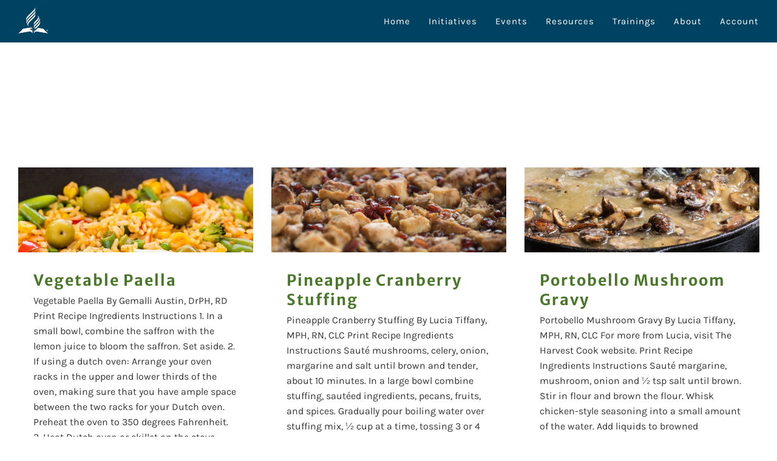

--- FILE ---
content_type: text/html; charset=UTF-8
request_url: https://nadhealth.org/tag/portobello-mushroom/
body_size: 15277
content:
<!DOCTYPE html>
<html class="avada-html-layout-wide avada-html-header-position-top avada-html-is-archive" lang="en-US" prefix="og: http://ogp.me/ns# fb: http://ogp.me/ns/fb#">
<head>
	<meta http-equiv="X-UA-Compatible" content="IE=edge" />
	<meta http-equiv="Content-Type" content="text/html; charset=utf-8"/>
	<meta name="viewport" content="width=device-width, initial-scale=1" />
	<title>Portobello mushroom &#8211; Health Ministries</title>
<meta name='robots' content='max-image-preview:large' />
<link rel="alternate" type="application/rss+xml" title="Health Ministries &raquo; Feed" href="https://nadhealth.org/feed/" />
<link rel="alternate" type="application/rss+xml" title="Health Ministries &raquo; Comments Feed" href="https://nadhealth.org/comments/feed/" />
								<link rel="icon" href="https://nadhealth.org/wp-content/uploads/favicon-32.png" type="image/png" />
		
					<!-- Apple Touch Icon -->
						<link rel="apple-touch-icon" sizes="180x180" href="https://nadhealth.org/wp-content/uploads/favicon-114.png" type="image/png">
		
					<!-- Android Icon -->
						<link rel="icon" sizes="192x192" href="https://nadhealth.org/wp-content/uploads/favicon-57.png" type="image/png">
		
					<!-- MS Edge Icon -->
						<meta name="msapplication-TileImage" content="https://nadhealth.org/wp-content/uploads/favicon-72.png" type="image/png">
				<link rel="alternate" type="application/rss+xml" title="Health Ministries &raquo; Portobello mushroom Tag Feed" href="https://nadhealth.org/tag/portobello-mushroom/feed/" />
				
		<meta property="og:locale" content="en_US"/>
		<meta property="og:type" content="article"/>
		<meta property="og:site_name" content="Health Ministries"/>
		<meta property="og:title" content="  Portobello mushroom"/>
				<meta property="og:url" content="https://nadhealth.org/vegetable-paella/"/>
																				<meta property="og:image" content="https://nadhealth.org/wp-content/uploads/formidable/78/vegetable-paella-B-843372128-copy-2.featured-image-jpg.jpg"/>
		<meta property="og:image:width" content="1950"/>
		<meta property="og:image:height" content="707"/>
		<meta property="og:image:type" content="image/jpeg"/>
				<style id='wp-img-auto-sizes-contain-inline-css' type='text/css'>
img:is([sizes=auto i],[sizes^="auto," i]){contain-intrinsic-size:3000px 1500px}
/*# sourceURL=wp-img-auto-sizes-contain-inline-css */
</style>
<link rel='stylesheet' id='formidable-css' href='https://nadhealth.org/wp-content/plugins/formidable/css/formidableforms.css?ver=1291906' type='text/css' media='all' />
<style id='wp-emoji-styles-inline-css' type='text/css'>

	img.wp-smiley, img.emoji {
		display: inline !important;
		border: none !important;
		box-shadow: none !important;
		height: 1em !important;
		width: 1em !important;
		margin: 0 0.07em !important;
		vertical-align: -0.1em !important;
		background: none !important;
		padding: 0 !important;
	}
/*# sourceURL=wp-emoji-styles-inline-css */
</style>
<link rel='stylesheet' id='ihc_front_end_style-css' href='https://nadhealth.org/wp-content/plugins/indeed-membership-pro/assets/css/style.min.css?ver=13.7.1' type='text/css' media='all' />
<link rel='stylesheet' id='ihc_templates_style-css' href='https://nadhealth.org/wp-content/plugins/indeed-membership-pro/assets/css/templates.min.css?ver=13.7.1' type='text/css' media='all' />
<link rel='stylesheet' id='ctshowcase-general-css' href='https://nadhealth.org/wp-content/plugins/untitled%20folder/public/css/min/general.min.css?ver=2.7.0' type='text/css' media='all' />
<link rel='stylesheet' id='fusion-dynamic-css-css' href='https://nadhealth.org/wp-content/uploads/fusion-styles/1a3aa21d21a4e64cbfe581c32c6e599c.min.css?ver=3.14.2' type='text/css' media='all' />
<script type="text/javascript" src="https://nadhealth.org/wp-includes/js/jquery/jquery.min.js?ver=3.7.1" id="jquery-core-js"></script>
<script type="text/javascript" src="https://nadhealth.org/wp-includes/js/jquery/jquery-migrate.min.js?ver=3.4.1" id="jquery-migrate-js"></script>
<script type="text/javascript" src="https://nadhealth.org/wp-content/plugins/formidable-state/extend-state.js?ver=6.9" id="add-extend-state-js"></script>
<script type="text/javascript" async src="https://nadhealth.org/wp-content/plugins/burst-statistics/assets/js/timeme/timeme.min.js?ver=1769713567" id="burst-timeme-js"></script>
<script type="text/javascript" async src="https://nadhealth.org/wp-content/uploads/burst/js/burst.min.js?ver=1769869342" id="burst-js"></script>
<script type="text/javascript" id="formidable-splitter-rest-setup-nonce-script-js-extra">
/* <![CDATA[ */
var formidable_splitter_settings = {"nonce":"0ac9439df2"};
//# sourceURL=formidable-splitter-rest-setup-nonce-script-js-extra
/* ]]> */
</script>
<script type="text/javascript" src="https://nadhealth.org/wp-content/plugins/formidable-splitter/js/nonce.js?ver=6.9" id="formidable-splitter-rest-setup-nonce-script-js"></script>
<script type="text/javascript" id="ihc-front_end_js-js-extra">
/* <![CDATA[ */
var ihc_translated_labels = {"delete_level":"Are you sure you want to delete this membership?","cancel_level":"Are you sure you want to cancel this membership?"};
//# sourceURL=ihc-front_end_js-js-extra
/* ]]> */
</script>
<script type="text/javascript" src="https://nadhealth.org/wp-content/plugins/indeed-membership-pro/assets/js/functions.min.js?ver=13.7.1" id="ihc-front_end_js-js"></script>
<script type="text/javascript" id="ihc-front_end_js-js-after">
/* <![CDATA[ */
var ihc_site_url='https://nadhealth.org';
var ihc_plugin_url='https://nadhealth.org/wp-content/plugins/indeed-membership-pro/';
var ihc_ajax_url='https://nadhealth.org/wp-admin/admin-ajax.php';
var ihcStripeMultiply='100';
//# sourceURL=ihc-front_end_js-js-after
/* ]]> */
</script>
<link rel="https://api.w.org/" href="https://nadhealth.org/wp-json/" /><link rel="alternate" title="JSON" type="application/json" href="https://nadhealth.org/wp-json/wp/v2/tags/237" /><link rel="EditURI" type="application/rsd+xml" title="RSD" href="https://nadhealth.org/xmlrpc.php?rsd" />
<meta name="generator" content="WordPress 6.9" />
<meta name='ump-hash' content='MTMuNy4xfDIwMjQxMDIyfDE='><meta name='ump-token' content='b7a9b27da6'><script type='text/javascript'> _js_date_plus_config = 'm/d/Y'; </script><script>document.documentElement.className += " js";</script>
<style type="text/css" id="css-fb-visibility">@media screen and (max-width: 640px){.fusion-no-small-visibility{display:none !important;}body .sm-text-align-center{text-align:center !important;}body .sm-text-align-left{text-align:left !important;}body .sm-text-align-right{text-align:right !important;}body .sm-text-align-justify{text-align:justify !important;}body .sm-flex-align-center{justify-content:center !important;}body .sm-flex-align-flex-start{justify-content:flex-start !important;}body .sm-flex-align-flex-end{justify-content:flex-end !important;}body .sm-mx-auto{margin-left:auto !important;margin-right:auto !important;}body .sm-ml-auto{margin-left:auto !important;}body .sm-mr-auto{margin-right:auto !important;}body .fusion-absolute-position-small{position:absolute;width:100%;}.awb-sticky.awb-sticky-small{ position: sticky; top: var(--awb-sticky-offset,0); }}@media screen and (min-width: 641px) and (max-width: 1024px){.fusion-no-medium-visibility{display:none !important;}body .md-text-align-center{text-align:center !important;}body .md-text-align-left{text-align:left !important;}body .md-text-align-right{text-align:right !important;}body .md-text-align-justify{text-align:justify !important;}body .md-flex-align-center{justify-content:center !important;}body .md-flex-align-flex-start{justify-content:flex-start !important;}body .md-flex-align-flex-end{justify-content:flex-end !important;}body .md-mx-auto{margin-left:auto !important;margin-right:auto !important;}body .md-ml-auto{margin-left:auto !important;}body .md-mr-auto{margin-right:auto !important;}body .fusion-absolute-position-medium{position:absolute;width:100%;}.awb-sticky.awb-sticky-medium{ position: sticky; top: var(--awb-sticky-offset,0); }}@media screen and (min-width: 1025px){.fusion-no-large-visibility{display:none !important;}body .lg-text-align-center{text-align:center !important;}body .lg-text-align-left{text-align:left !important;}body .lg-text-align-right{text-align:right !important;}body .lg-text-align-justify{text-align:justify !important;}body .lg-flex-align-center{justify-content:center !important;}body .lg-flex-align-flex-start{justify-content:flex-start !important;}body .lg-flex-align-flex-end{justify-content:flex-end !important;}body .lg-mx-auto{margin-left:auto !important;margin-right:auto !important;}body .lg-ml-auto{margin-left:auto !important;}body .lg-mr-auto{margin-right:auto !important;}body .fusion-absolute-position-large{position:absolute;width:100%;}.awb-sticky.awb-sticky-large{ position: sticky; top: var(--awb-sticky-offset,0); }}</style><style type="text/css">.recentcomments a{display:inline !important;padding:0 !important;margin:0 !important;}</style>		<script type="text/javascript">
			var doc = document.documentElement;
			doc.setAttribute( 'data-useragent', navigator.userAgent );
		</script>
		<!-- Global site tag (gtag.js) - Google Analytics -->
<script async src="https://www.googletagmanager.com/gtag/js?id=G-08JEF1YNN3"></script>
<script>
  window.dataLayer = window.dataLayer || [];
  function gtag(){dataLayer.push(arguments);}
  gtag('js', new Date());

  gtag('config', 'G-08JEF1YNN3');
</script>
<!-- Facebook Pixel Code -->
<script>
!function(f,b,e,v,n,t,s)
{if(f.fbq)return;n=f.fbq=function(){n.callMethod?
n.callMethod.apply(n,arguments):n.queue.push(arguments)};
if(!f._fbq)f._fbq=n;n.push=n;n.loaded=!0;n.version='2.0';
n.queue=[];t=b.createElement(e);t.async=!0;
t.src=v;s=b.getElementsByTagName(e)[0];
s.parentNode.insertBefore(t,s)}(window,document,'script',
'https://connect.facebook.net/en_US/fbevents.js');
 fbq('init', '783360362500818'); 
fbq('track', 'PageView');
</script>
<noscript>
 <img height="1" width="1" 
src="https://www.facebook.com/tr?id=783360362500818&ev=PageView
&noscript=1"/>
</noscript>
<!-- End Facebook Pixel Code -->
	<style id='global-styles-inline-css' type='text/css'>
:root{--wp--preset--aspect-ratio--square: 1;--wp--preset--aspect-ratio--4-3: 4/3;--wp--preset--aspect-ratio--3-4: 3/4;--wp--preset--aspect-ratio--3-2: 3/2;--wp--preset--aspect-ratio--2-3: 2/3;--wp--preset--aspect-ratio--16-9: 16/9;--wp--preset--aspect-ratio--9-16: 9/16;--wp--preset--color--black: #000000;--wp--preset--color--cyan-bluish-gray: #abb8c3;--wp--preset--color--white: #ffffff;--wp--preset--color--pale-pink: #f78da7;--wp--preset--color--vivid-red: #cf2e2e;--wp--preset--color--luminous-vivid-orange: #ff6900;--wp--preset--color--luminous-vivid-amber: #fcb900;--wp--preset--color--light-green-cyan: #7bdcb5;--wp--preset--color--vivid-green-cyan: #00d084;--wp--preset--color--pale-cyan-blue: #8ed1fc;--wp--preset--color--vivid-cyan-blue: #0693e3;--wp--preset--color--vivid-purple: #9b51e0;--wp--preset--color--awb-color-1: #ffffff;--wp--preset--color--awb-color-2: #f6f6f6;--wp--preset--color--awb-color-3: #e0dede;--wp--preset--color--awb-color-4: #25afb4;--wp--preset--color--awb-color-5: #747474;--wp--preset--color--awb-color-6: #4c5166;--wp--preset--color--awb-color-7: #004262;--wp--preset--color--awb-color-8: #333333;--wp--preset--color--awb-color-custom-10: #858a9f;--wp--preset--color--awb-color-custom-11: #dddddd;--wp--preset--color--awb-color-custom-12: #ebeaea;--wp--preset--color--awb-color-custom-13: #a0ce4e;--wp--preset--color--awb-color-custom-14: #f9f9f9;--wp--preset--color--awb-color-custom-15: #e8e8e8;--wp--preset--color--awb-color-custom-16: #353535;--wp--preset--color--awb-color-custom-17: #cccccc;--wp--preset--color--awb-color-custom-18: #3b77cc;--wp--preset--gradient--vivid-cyan-blue-to-vivid-purple: linear-gradient(135deg,rgb(6,147,227) 0%,rgb(155,81,224) 100%);--wp--preset--gradient--light-green-cyan-to-vivid-green-cyan: linear-gradient(135deg,rgb(122,220,180) 0%,rgb(0,208,130) 100%);--wp--preset--gradient--luminous-vivid-amber-to-luminous-vivid-orange: linear-gradient(135deg,rgb(252,185,0) 0%,rgb(255,105,0) 100%);--wp--preset--gradient--luminous-vivid-orange-to-vivid-red: linear-gradient(135deg,rgb(255,105,0) 0%,rgb(207,46,46) 100%);--wp--preset--gradient--very-light-gray-to-cyan-bluish-gray: linear-gradient(135deg,rgb(238,238,238) 0%,rgb(169,184,195) 100%);--wp--preset--gradient--cool-to-warm-spectrum: linear-gradient(135deg,rgb(74,234,220) 0%,rgb(151,120,209) 20%,rgb(207,42,186) 40%,rgb(238,44,130) 60%,rgb(251,105,98) 80%,rgb(254,248,76) 100%);--wp--preset--gradient--blush-light-purple: linear-gradient(135deg,rgb(255,206,236) 0%,rgb(152,150,240) 100%);--wp--preset--gradient--blush-bordeaux: linear-gradient(135deg,rgb(254,205,165) 0%,rgb(254,45,45) 50%,rgb(107,0,62) 100%);--wp--preset--gradient--luminous-dusk: linear-gradient(135deg,rgb(255,203,112) 0%,rgb(199,81,192) 50%,rgb(65,88,208) 100%);--wp--preset--gradient--pale-ocean: linear-gradient(135deg,rgb(255,245,203) 0%,rgb(182,227,212) 50%,rgb(51,167,181) 100%);--wp--preset--gradient--electric-grass: linear-gradient(135deg,rgb(202,248,128) 0%,rgb(113,206,126) 100%);--wp--preset--gradient--midnight: linear-gradient(135deg,rgb(2,3,129) 0%,rgb(40,116,252) 100%);--wp--preset--font-size--small: 12px;--wp--preset--font-size--medium: 20px;--wp--preset--font-size--large: 24px;--wp--preset--font-size--x-large: 42px;--wp--preset--font-size--normal: 16px;--wp--preset--font-size--xlarge: 32px;--wp--preset--font-size--huge: 48px;--wp--preset--spacing--20: 0.44rem;--wp--preset--spacing--30: 0.67rem;--wp--preset--spacing--40: 1rem;--wp--preset--spacing--50: 1.5rem;--wp--preset--spacing--60: 2.25rem;--wp--preset--spacing--70: 3.38rem;--wp--preset--spacing--80: 5.06rem;--wp--preset--shadow--natural: 6px 6px 9px rgba(0, 0, 0, 0.2);--wp--preset--shadow--deep: 12px 12px 50px rgba(0, 0, 0, 0.4);--wp--preset--shadow--sharp: 6px 6px 0px rgba(0, 0, 0, 0.2);--wp--preset--shadow--outlined: 6px 6px 0px -3px rgb(255, 255, 255), 6px 6px rgb(0, 0, 0);--wp--preset--shadow--crisp: 6px 6px 0px rgb(0, 0, 0);}:where(.is-layout-flex){gap: 0.5em;}:where(.is-layout-grid){gap: 0.5em;}body .is-layout-flex{display: flex;}.is-layout-flex{flex-wrap: wrap;align-items: center;}.is-layout-flex > :is(*, div){margin: 0;}body .is-layout-grid{display: grid;}.is-layout-grid > :is(*, div){margin: 0;}:where(.wp-block-columns.is-layout-flex){gap: 2em;}:where(.wp-block-columns.is-layout-grid){gap: 2em;}:where(.wp-block-post-template.is-layout-flex){gap: 1.25em;}:where(.wp-block-post-template.is-layout-grid){gap: 1.25em;}.has-black-color{color: var(--wp--preset--color--black) !important;}.has-cyan-bluish-gray-color{color: var(--wp--preset--color--cyan-bluish-gray) !important;}.has-white-color{color: var(--wp--preset--color--white) !important;}.has-pale-pink-color{color: var(--wp--preset--color--pale-pink) !important;}.has-vivid-red-color{color: var(--wp--preset--color--vivid-red) !important;}.has-luminous-vivid-orange-color{color: var(--wp--preset--color--luminous-vivid-orange) !important;}.has-luminous-vivid-amber-color{color: var(--wp--preset--color--luminous-vivid-amber) !important;}.has-light-green-cyan-color{color: var(--wp--preset--color--light-green-cyan) !important;}.has-vivid-green-cyan-color{color: var(--wp--preset--color--vivid-green-cyan) !important;}.has-pale-cyan-blue-color{color: var(--wp--preset--color--pale-cyan-blue) !important;}.has-vivid-cyan-blue-color{color: var(--wp--preset--color--vivid-cyan-blue) !important;}.has-vivid-purple-color{color: var(--wp--preset--color--vivid-purple) !important;}.has-black-background-color{background-color: var(--wp--preset--color--black) !important;}.has-cyan-bluish-gray-background-color{background-color: var(--wp--preset--color--cyan-bluish-gray) !important;}.has-white-background-color{background-color: var(--wp--preset--color--white) !important;}.has-pale-pink-background-color{background-color: var(--wp--preset--color--pale-pink) !important;}.has-vivid-red-background-color{background-color: var(--wp--preset--color--vivid-red) !important;}.has-luminous-vivid-orange-background-color{background-color: var(--wp--preset--color--luminous-vivid-orange) !important;}.has-luminous-vivid-amber-background-color{background-color: var(--wp--preset--color--luminous-vivid-amber) !important;}.has-light-green-cyan-background-color{background-color: var(--wp--preset--color--light-green-cyan) !important;}.has-vivid-green-cyan-background-color{background-color: var(--wp--preset--color--vivid-green-cyan) !important;}.has-pale-cyan-blue-background-color{background-color: var(--wp--preset--color--pale-cyan-blue) !important;}.has-vivid-cyan-blue-background-color{background-color: var(--wp--preset--color--vivid-cyan-blue) !important;}.has-vivid-purple-background-color{background-color: var(--wp--preset--color--vivid-purple) !important;}.has-black-border-color{border-color: var(--wp--preset--color--black) !important;}.has-cyan-bluish-gray-border-color{border-color: var(--wp--preset--color--cyan-bluish-gray) !important;}.has-white-border-color{border-color: var(--wp--preset--color--white) !important;}.has-pale-pink-border-color{border-color: var(--wp--preset--color--pale-pink) !important;}.has-vivid-red-border-color{border-color: var(--wp--preset--color--vivid-red) !important;}.has-luminous-vivid-orange-border-color{border-color: var(--wp--preset--color--luminous-vivid-orange) !important;}.has-luminous-vivid-amber-border-color{border-color: var(--wp--preset--color--luminous-vivid-amber) !important;}.has-light-green-cyan-border-color{border-color: var(--wp--preset--color--light-green-cyan) !important;}.has-vivid-green-cyan-border-color{border-color: var(--wp--preset--color--vivid-green-cyan) !important;}.has-pale-cyan-blue-border-color{border-color: var(--wp--preset--color--pale-cyan-blue) !important;}.has-vivid-cyan-blue-border-color{border-color: var(--wp--preset--color--vivid-cyan-blue) !important;}.has-vivid-purple-border-color{border-color: var(--wp--preset--color--vivid-purple) !important;}.has-vivid-cyan-blue-to-vivid-purple-gradient-background{background: var(--wp--preset--gradient--vivid-cyan-blue-to-vivid-purple) !important;}.has-light-green-cyan-to-vivid-green-cyan-gradient-background{background: var(--wp--preset--gradient--light-green-cyan-to-vivid-green-cyan) !important;}.has-luminous-vivid-amber-to-luminous-vivid-orange-gradient-background{background: var(--wp--preset--gradient--luminous-vivid-amber-to-luminous-vivid-orange) !important;}.has-luminous-vivid-orange-to-vivid-red-gradient-background{background: var(--wp--preset--gradient--luminous-vivid-orange-to-vivid-red) !important;}.has-very-light-gray-to-cyan-bluish-gray-gradient-background{background: var(--wp--preset--gradient--very-light-gray-to-cyan-bluish-gray) !important;}.has-cool-to-warm-spectrum-gradient-background{background: var(--wp--preset--gradient--cool-to-warm-spectrum) !important;}.has-blush-light-purple-gradient-background{background: var(--wp--preset--gradient--blush-light-purple) !important;}.has-blush-bordeaux-gradient-background{background: var(--wp--preset--gradient--blush-bordeaux) !important;}.has-luminous-dusk-gradient-background{background: var(--wp--preset--gradient--luminous-dusk) !important;}.has-pale-ocean-gradient-background{background: var(--wp--preset--gradient--pale-ocean) !important;}.has-electric-grass-gradient-background{background: var(--wp--preset--gradient--electric-grass) !important;}.has-midnight-gradient-background{background: var(--wp--preset--gradient--midnight) !important;}.has-small-font-size{font-size: var(--wp--preset--font-size--small) !important;}.has-medium-font-size{font-size: var(--wp--preset--font-size--medium) !important;}.has-large-font-size{font-size: var(--wp--preset--font-size--large) !important;}.has-x-large-font-size{font-size: var(--wp--preset--font-size--x-large) !important;}
/*# sourceURL=global-styles-inline-css */
</style>
</head>

<body class="archive tag tag-portobello-mushroom tag-237 wp-theme-Avada wp-child-theme-Avada-Child-Theme fusion-image-hovers fusion-pagination-sizing fusion-button_type-flat fusion-button_span-no fusion-button_gradient-linear avada-image-rollover-circle-no avada-image-rollover-yes avada-image-rollover-direction-fade fusion-body ltr no-tablet-sticky-header no-mobile-sticky-header no-mobile-totop avada-has-rev-slider-styles fusion-disable-outline fusion-sub-menu-fade mobile-logo-pos-left layout-wide-mode avada-has-boxed-modal-shadow-none layout-scroll-offset-full avada-has-zero-margin-offset-top fusion-top-header menu-text-align-center mobile-menu-design-modern fusion-show-pagination-text fusion-header-layout-v1 avada-responsive avada-footer-fx-none avada-menu-highlight-style-bottombar fusion-search-form-classic fusion-main-menu-search-dropdown fusion-avatar-square avada-dropdown-styles avada-blog-layout-grid avada-blog-archive-layout-grid avada-header-shadow-no avada-menu-icon-position-left avada-has-megamenu-shadow avada-has-header-100-width avada-has-pagetitle-100-width avada-has-pagetitle-bg-full avada-has-100-footer avada-has-breadcrumb-mobile-hidden avada-has-titlebar-bar_and_content avada-has-transparent-timeline_color avada-has-pagination-padding avada-flyout-menu-direction-fade avada-ec-views-v1" data-awb-post-id="35593" data-burst_id="237" data-burst_type="tag">
	
<script type="text/javascript" id="bbp-swap-no-js-body-class">
	document.body.className = document.body.className.replace( 'bbp-no-js', 'bbp-js' );
</script>

	<a class="skip-link screen-reader-text" href="#content">Skip to content</a>

	<div id="boxed-wrapper">
		
		<div id="wrapper" class="fusion-wrapper">
			<div id="home" style="position:relative;top:-1px;"></div>
							
					
			<header class="fusion-header-wrapper">
				<div class="fusion-header-v1 fusion-logo-alignment fusion-logo-left fusion-sticky-menu- fusion-sticky-logo- fusion-mobile-logo-1  fusion-mobile-menu-design-modern">
					<div class="fusion-header-sticky-height"></div>
<div class="fusion-header">
	<div class="fusion-row">
					<div class="fusion-logo" data-margin-top="10px" data-margin-bottom="10px" data-margin-left="0px" data-margin-right="0px">
			<a class="fusion-logo-link"  href="https://nadhealth.org/" >

						<!-- standard logo -->
			<img src="https://nadhealth.org/wp-content/uploads/nadhm-logo-50px.png" srcset="https://nadhealth.org/wp-content/uploads/nadhm-logo-50px.png 1x, https://nadhealth.org/wp-content/uploads/nadhm-logo-100px.png 2x" width="50" height="50" style="max-height:50px;height:auto;" alt="Health Ministries Logo" data-retina_logo_url="https://nadhealth.org/wp-content/uploads/nadhm-logo-100px.png" class="fusion-standard-logo" />

											<!-- mobile logo -->
				<img src="https://nadhealth.org/wp-content/uploads/nadhm-logo-mobile-200px.png" srcset="https://nadhealth.org/wp-content/uploads/nadhm-logo-mobile-200px.png 1x, https://nadhealth.org/wp-content/uploads/nadhm-logo-mobile-2x.png 2x" width="200" height="43" style="max-height:43px;height:auto;" alt="Health Ministries Logo" data-retina_logo_url="https://nadhealth.org/wp-content/uploads/nadhm-logo-mobile-2x.png" class="fusion-mobile-logo" />
			
					</a>
		</div>		<nav class="fusion-main-menu" aria-label="Main Menu"><ul id="menu-main-menu" class="fusion-menu"><li  id="menu-item-3440"  class="menu-item menu-item-type-custom menu-item-object-custom menu-item-home menu-item-3440"  data-item-id="3440"><a  href="https://nadhealth.org/" class="fusion-bottombar-highlight"><span class="menu-text">Home</span></a></li><li  id="menu-item-1147"  class="menu-item menu-item-type-custom menu-item-object-custom menu-item-has-children menu-item-1147 fusion-dropdown-menu"  data-item-id="1147"><a  href="#" class="fusion-bottombar-highlight"><span class="menu-text">Initiatives</span></a><ul class="sub-menu"><li  id="menu-item-41531"  class="menu-item menu-item-type-post_type menu-item-object-page menu-item-has-children menu-item-41531 fusion-dropdown-submenu" ><a  href="https://nadhealth.org/healthyyou/" class="fusion-bottombar-highlight"><span>Adventist HealthyYOU</span></a><ul class="sub-menu"><li  id="menu-item-45983"  class="menu-item menu-item-type-post_type menu-item-object-page menu-item-45983" ><a  href="https://nadhealth.org/joyofeating/" class="fusion-bottombar-highlight"><span>Joy of Eating</span></a></li><li  id="menu-item-45985"  class="menu-item menu-item-type-post_type menu-item-object-page menu-item-45985" ><a  href="https://nadhealth.org/pastors/" class="fusion-bottombar-highlight"><span>Pastors Health &#038; Wellness</span></a></li><li  id="menu-item-41802"  class="menu-item menu-item-type-post_type menu-item-object-page menu-item-41802" ><a  href="https://nadhealth.org/restored/" class="fusion-bottombar-highlight"><span>Restored Mental Wellness</span></a></li><li  id="menu-item-45984"  class="menu-item menu-item-type-post_type menu-item-object-page menu-item-45984" ><a  href="https://nadhealth.org/healthyyou/madetomove/" class="fusion-bottombar-highlight"><span>Made to Move</span></a></li></ul></li><li  id="menu-item-43905"  class="menu-item menu-item-type-post_type menu-item-object-page menu-item-43905 fusion-dropdown-submenu" ><a  href="https://nadhealth.org/cabl/" class="fusion-bottombar-highlight"><span>Campus Health &#038; Wellness (CABL)</span></a></li><li  id="menu-item-41528"  class="menu-item menu-item-type-post_type menu-item-object-page menu-item-41528 fusion-dropdown-submenu" ><a  href="https://nadhealth.org/coaching/" class="fusion-bottombar-highlight"><span>Health &#038; Wellness Coaching (AAHWC)</span></a></li><li  id="menu-item-41526"  class="menu-item menu-item-type-post_type menu-item-object-page menu-item-41526 fusion-dropdown-submenu" ><a  href="https://nadhealth.org/aafcn/" class="fusion-bottombar-highlight"><span>Nurses in Ministry (AAFCN)</span></a></li><li  id="menu-item-41533"  class="menu-item menu-item-type-post_type menu-item-object-page menu-item-has-children menu-item-41533 fusion-dropdown-submenu" ><a  href="https://nadhealth.org/recovery/" class="fusion-bottombar-highlight"><span>Recovery Ministries (ARMin)</span></a><ul class="sub-menu"><li  id="menu-item-43715"  class="menu-item menu-item-type-post_type menu-item-object-page menu-item-43715" ><a  href="https://nadhealth.org/recovery/addiction/" class="fusion-bottombar-highlight"><span>Addiction</span></a></li><li  id="menu-item-43574"  class="menu-item menu-item-type-post_type menu-item-object-page menu-item-43574" ><a  href="https://nadhealth.org/recovery/grief/" class="fusion-bottombar-highlight"><span>Grief</span></a></li></ul></li></ul></li><li  id="menu-item-1148"  class="menu-item menu-item-type-custom menu-item-object-custom menu-item-has-children menu-item-1148 fusion-dropdown-menu"  data-item-id="1148"><a  href="#" class="fusion-bottombar-highlight"><span class="menu-text">Events</span></a><ul class="sub-menu"><li  id="menu-item-41776"  class="menu-item menu-item-type-post_type menu-item-object-page menu-item-has-children menu-item-41776 fusion-dropdown-submenu" ><a  href="https://nadhealth.org/calendar/" class="fusion-bottombar-highlight"><span>Calendar</span></a><ul class="sub-menu"><li  id="menu-item-41540"  class="menu-item menu-item-type-post_type menu-item-object-page menu-item-41540" ><a  href="https://nadhealth.org/sabbaths/" class="fusion-bottombar-highlight"><span>Health Emphasis Sabbaths</span></a></li></ul></li><li  id="menu-item-41542"  class="menu-item menu-item-type-post_type menu-item-object-page menu-item-41542 fusion-dropdown-submenu" ><a  href="https://nadhealth.org/summit/" class="fusion-bottombar-highlight"><span>Health Summit</span></a></li><li  id="menu-item-41545"  class="menu-item menu-item-type-post_type menu-item-object-page menu-item-41545 fusion-dropdown-submenu" ><a  href="https://nadhealth.org/prayercall/" class="fusion-bottombar-highlight"><span>Prayer Call</span></a></li><li  id="menu-item-41544"  class="menu-item menu-item-type-post_type menu-item-object-page menu-item-41544 fusion-dropdown-submenu" ><a  href="https://nadhealth.org/healthyyou/5k/" class="fusion-bottombar-highlight"><span>Virtual 5k</span></a></li></ul></li><li  id="menu-item-1149"  class="menu-item menu-item-type-custom menu-item-object-custom menu-item-has-children menu-item-1149 fusion-dropdown-menu"  data-item-id="1149"><a  href="#" class="fusion-bottombar-highlight"><span class="menu-text">Resources</span></a><ul class="sub-menu"><li  id="menu-item-45162"  class="menu-item menu-item-type-post_type menu-item-object-page menu-item-45162 fusion-dropdown-submenu" ><a  href="https://nadhealth.org/newsletter/" class="fusion-bottombar-highlight"><span>Email Newsletter</span></a></li><li  id="menu-item-41553"  class="menu-item menu-item-type-post_type menu-item-object-page menu-item-41553 fusion-dropdown-submenu" ><a  href="https://nadhealth.org/articles/" class="fusion-bottombar-highlight"><span>Health Articles</span></a></li><li  id="menu-item-42206"  class="menu-item menu-item-type-post_type menu-item-object-page menu-item-42206 fusion-dropdown-submenu" ><a  href="https://nadhealth.org/assessments/" class="fusion-bottombar-highlight"><span>Health Assessments</span></a></li><li  id="menu-item-41564"  class="menu-item menu-item-type-post_type menu-item-object-page menu-item-41564 fusion-dropdown-submenu" ><a  href="https://nadhealth.org/disparities/" class="fusion-bottombar-highlight"><span>Health Disparities</span></a></li><li  id="menu-item-41556"  class="menu-item menu-item-type-post_type menu-item-object-page menu-item-41556 fusion-dropdown-submenu" ><a  href="https://nadhealth.org/joyofeating/recipes/" class="fusion-bottombar-highlight"><span>Recipes</span></a></li><li  id="menu-item-41562"  class="menu-item menu-item-type-post_type menu-item-object-page menu-item-41562 fusion-dropdown-submenu" ><a  href="https://nadhealth.org/resources/" class="fusion-bottombar-highlight"><span>Resource List</span></a></li><li  id="menu-item-41566"  class="menu-item menu-item-type-custom menu-item-object-custom menu-item-41566 fusion-dropdown-submenu" ><a  href="https://adventsourceremoteshop.azurewebsites.net/nad-health-ministries" class="fusion-bottombar-highlight"><span>Online Store</span></a></li><li  id="menu-item-41557"  class="menu-item menu-item-type-post_type menu-item-object-page menu-item-41557 fusion-dropdown-submenu" ><a  href="https://nadhealth.org/video-nuggets/" class="fusion-bottombar-highlight"><span>Video Nuggets</span></a></li><li  id="menu-item-41558"  class="menu-item menu-item-type-post_type menu-item-object-page menu-item-41558 fusion-dropdown-submenu" ><a  href="https://nadhealth.org/webinars/" class="fusion-bottombar-highlight"><span>Webinars &#038; Presentations</span></a></li><li  id="menu-item-41551"  class="menu-item menu-item-type-post_type menu-item-object-page menu-item-41551 fusion-dropdown-submenu" ><a  href="https://nadhealth.org/voicesofhope/" class="fusion-bottombar-highlight"><span>Archives</span></a></li></ul></li><li  id="menu-item-41560"  class="menu-item menu-item-type-post_type menu-item-object-page menu-item-41560"  data-item-id="41560"><a  href="https://nadhealth.org/trainings/" class="fusion-bottombar-highlight"><span class="menu-text">Trainings</span></a></li><li  id="menu-item-1151"  class="menu-item menu-item-type-custom menu-item-object-custom menu-item-has-children menu-item-1151 fusion-dropdown-menu"  data-item-id="1151"><a  href="#" class="fusion-bottombar-highlight"><span class="menu-text">About</span></a><ul class="sub-menu"><li  id="menu-item-41572"  class="menu-item menu-item-type-post_type menu-item-object-page menu-item-41572 fusion-dropdown-submenu" ><a  href="https://nadhealth.org/mission/" class="fusion-bottombar-highlight"><span>Mission, Vision &#038; Values</span></a></li><li  id="menu-item-41573"  class="menu-item menu-item-type-post_type menu-item-object-page menu-item-41573 fusion-dropdown-submenu" ><a  href="https://nadhealth.org/meet-the-staff/" class="fusion-bottombar-highlight"><span>Meet the Staff</span></a></li><li  id="menu-item-41575"  class="menu-item menu-item-type-post_type menu-item-object-page menu-item-41575 fusion-dropdown-submenu" ><a  href="https://nadhealth.org/adcom/" class="fusion-bottombar-highlight"><span>Health Ministries Committee</span></a></li><li  id="menu-item-41574"  class="menu-item menu-item-type-post_type menu-item-object-page menu-item-41574 fusion-dropdown-submenu" ><a  href="https://nadhealth.org/contact/" class="fusion-bottombar-highlight"><span><span class="fusion-megamenu-icon"><i class="glyphicon fa-at fas" aria-hidden="true"></i></span>Contact Us</span></a></li><li  id="menu-item-41582"  class="menu-item menu-item-type-custom menu-item-object-custom menu-item-41582 fusion-dropdown-submenu" ><a  target="_blank" rel="noopener noreferrer" href="https://www.facebook.com/NADHealth/" class="fusion-bottombar-highlight"><span><span class="fusion-megamenu-icon"><i class="glyphicon fa-facebook-f fab" aria-hidden="true"></i></span>Facebook</span></a></li><li  id="menu-item-41583"  class="menu-item menu-item-type-custom menu-item-object-custom menu-item-41583 fusion-dropdown-submenu" ><a  target="_blank" rel="noopener noreferrer" href="https://twitter.com/nadhealth" class="fusion-bottombar-highlight"><span>Twitter</span></a></li></ul></li><li  id="menu-item-41559"  class="menu-item menu-item-type-custom menu-item-object-custom menu-item-41559"  data-item-id="41559"><a  href="https://nadhealth.org/account/" class="fusion-bottombar-highlight"><span class="menu-text">Account</span></a></li></ul></nav>	<div class="fusion-mobile-menu-icons">
							<a href="#" class="fusion-icon awb-icon-bars" aria-label="Toggle mobile menu" aria-expanded="false"></a>
		
		
		
			</div>

<nav class="fusion-mobile-nav-holder fusion-mobile-menu-text-align-left" aria-label="Main Menu Mobile"></nav>

					</div>
</div>
				</div>
				<div class="fusion-clearfix"></div>
			</header>
								
							<div id="sliders-container" class="fusion-slider-visibility">
					</div>
				
					
							
			<section class="avada-page-titlebar-wrapper" aria-labelledby="awb-ptb-heading">
	<div class="fusion-page-title-bar fusion-page-title-bar-none fusion-page-title-bar-center">
		<div class="fusion-page-title-row">
			<div class="fusion-page-title-wrapper">
				<div class="fusion-page-title-captions">

																							<h1 id="awb-ptb-heading" class="entry-title">Portobello mushroom</h1>

											
																		<div class="fusion-page-title-secondary">
								<nav class="fusion-breadcrumbs" aria-label="Breadcrumb"><ol class="awb-breadcrumb-list"><li class="fusion-breadcrumb-item awb-breadcrumb-sep awb-home" ><a href="https://nadhealth.org" class="fusion-breadcrumb-link"><span >Home</span></a></li><li class="fusion-breadcrumb-item" ><span >Tag:</span></li><li class="fusion-breadcrumb-item"  aria-current="page"><span  class="breadcrumb-leaf">Portobello mushroom</span></li></ol></nav>							</div>
											
				</div>

				
			</div>
		</div>
	</div>
</section>

						<main id="main" class="clearfix ">
				<div class="fusion-row" style="">
<section id="content" class=" full-width" style="width: 100%;">
	
	<div id="posts-container" class="fusion-blog-archive fusion-blog-layout-grid-wrapper fusion-clearfix">
	<div class="fusion-posts-container fusion-blog-layout-grid fusion-blog-layout-grid-3 isotope fusion-no-meta-info fusion-blog-pagination fusion-blog-rollover " data-pages="1">
		
		
													<article id="post-35593" class="fusion-post-grid  post fusion-clearfix post-35593 type-post status-publish format-standard has-post-thumbnail hentry category-recipes tag-bell-pepper tag-garlic tag-olive-oil tag-onion tag-portobello-mushroom tag-rice tag-tomatoes tag-water">
														<div class="fusion-post-wrapper">
				
				
				
									
		<div class="fusion-flexslider flexslider fusion-flexslider-loading fusion-post-slideshow">
		<ul class="slides">
																		<li><div  class="fusion-image-wrapper" aria-haspopup="true">
				<img width="1950" height="707" src="https://nadhealth.org/wp-content/uploads/formidable/78/vegetable-paella-B-843372128-copy-2.featured-image-jpg.jpg" class="attachment-full size-full wp-post-image" alt="" decoding="async" fetchpriority="high" srcset="https://nadhealth.org/wp-content/uploads/formidable/78/vegetable-paella-B-843372128-copy-2.featured-image-jpg-200x73.jpg 200w, https://nadhealth.org/wp-content/uploads/formidable/78/vegetable-paella-B-843372128-copy-2.featured-image-jpg-400x145.jpg 400w, https://nadhealth.org/wp-content/uploads/formidable/78/vegetable-paella-B-843372128-copy-2.featured-image-jpg-600x218.jpg 600w, https://nadhealth.org/wp-content/uploads/formidable/78/vegetable-paella-B-843372128-copy-2.featured-image-jpg-800x290.jpg 800w, https://nadhealth.org/wp-content/uploads/formidable/78/vegetable-paella-B-843372128-copy-2.featured-image-jpg-1200x435.jpg 1200w, https://nadhealth.org/wp-content/uploads/formidable/78/vegetable-paella-B-843372128-copy-2.featured-image-jpg.jpg 1950w" sizes="(min-width: 2200px) 100vw, (min-width: 864px) 447px, (min-width: 752px) 670px, (min-width: 640px) 752px, " /><div class="fusion-rollover">
	<div class="fusion-rollover-content">

														<a class="fusion-rollover-link" href="https://nadhealth.org/vegetable-paella/">Vegetable Paella</a>
			
								
		
								
								
		
						<a class="fusion-link-wrapper" href="https://nadhealth.org/vegetable-paella/" aria-label="Vegetable Paella"></a>
	</div>
</div>
</div>
</li>
																																																																														</ul>
	</div>
				
														<div class="fusion-post-content-wrapper">
				
				
				<div class="fusion-post-content post-content">
					<h2 class="entry-title fusion-post-title"><a href="https://nadhealth.org/vegetable-paella/">Vegetable Paella</a></h2>
																<span class="vcard rich-snippet-hidden"><span class="fn"><a href="https://nadhealth.org/author/1844144gmail-com/" title="Posts by 1844144@gmail.com" rel="author"><span class="__cf_email__" data-cfemail="0d3c3539393c39394d6a606c6461236e6260">[email&#160;protected]</span></a></span></span><span class="updated rich-snippet-hidden">2022-08-23T12:11:00-04:00</span>
												
					
					<div class="fusion-post-content-container">
						<p>  Vegetable Paella By Gemalli Austin, DrPH, RD Print Recipe          Ingredients       Instructions  1. In a small bowl, combine the saffron with the lemon juice to bloom the saffron. Set aside. 2. If using a dutch oven: Arrange your oven racks in the upper and lower thirds of the oven, making sure that you have ample space between the two racks for your Dutch oven. Preheat the oven to 350 degrees Fahrenheit. 3. Heat Dutch oven or skillet on the stove, cook diced mushroom,  [...]</p>					</div>
				</div>

				
													<span class="entry-title rich-snippet-hidden">Vegetable Paella</span><span class="vcard rich-snippet-hidden"><span class="fn"><a href="https://nadhealth.org/author/1844144gmail-com/" title="Posts by 1844144@gmail.com" rel="author"><span class="__cf_email__" data-cfemail="eadbd2dededbdedeaa8d878b8386c4898587">[email&#160;protected]</span></a></span></span><span class="updated rich-snippet-hidden">2022-08-23T12:11:00-04:00</span>				
									</div>
				
									</div>
							</article>

			
											<article id="post-26980" class="fusion-post-grid  post fusion-clearfix post-26980 type-post status-publish format-standard has-post-thumbnail hentry category-recipes tag-celery tag-cranberries tag-pecans tag-pineapple tag-portobello-mushroom">
														<div class="fusion-post-wrapper">
				
				
				
									
		<div class="fusion-flexslider flexslider fusion-flexslider-loading fusion-post-slideshow">
		<ul class="slides">
																		<li><div  class="fusion-image-wrapper" aria-haspopup="true">
				<img width="1950" height="707" src="https://nadhealth.org/wp-content/uploads/formidable/78/iStock-474030754-crop-2-featured-1.png" class="attachment-full size-full wp-post-image" alt="" decoding="async" srcset="https://nadhealth.org/wp-content/uploads/formidable/78/iStock-474030754-crop-2-featured-1-200x73.png 200w, https://nadhealth.org/wp-content/uploads/formidable/78/iStock-474030754-crop-2-featured-1-400x145.png 400w, https://nadhealth.org/wp-content/uploads/formidable/78/iStock-474030754-crop-2-featured-1-600x218.png 600w, https://nadhealth.org/wp-content/uploads/formidable/78/iStock-474030754-crop-2-featured-1-800x290.png 800w, https://nadhealth.org/wp-content/uploads/formidable/78/iStock-474030754-crop-2-featured-1-1200x435.png 1200w, https://nadhealth.org/wp-content/uploads/formidable/78/iStock-474030754-crop-2-featured-1.png 1950w" sizes="(min-width: 2200px) 100vw, (min-width: 864px) 447px, (min-width: 752px) 670px, (min-width: 640px) 752px, " /><div class="fusion-rollover">
	<div class="fusion-rollover-content">

														<a class="fusion-rollover-link" href="https://nadhealth.org/pineapple-cranberry-stuffing/">Pineapple Cranberry Stuffing</a>
			
								
		
								
								
		
						<a class="fusion-link-wrapper" href="https://nadhealth.org/pineapple-cranberry-stuffing/" aria-label="Pineapple Cranberry Stuffing"></a>
	</div>
</div>
</div>
</li>
																																																																														</ul>
	</div>
				
														<div class="fusion-post-content-wrapper">
				
				
				<div class="fusion-post-content post-content">
					<h2 class="entry-title fusion-post-title"><a href="https://nadhealth.org/pineapple-cranberry-stuffing/">Pineapple Cranberry Stuffing</a></h2>
																<span class="vcard rich-snippet-hidden"><span class="fn"><a href="https://nadhealth.org/author/angie-david/" title="Posts by Angie.David" rel="author">Angie.David</a></span></span><span class="updated rich-snippet-hidden">2021-11-18T11:23:37-05:00</span>
												
					
					<div class="fusion-post-content-container">
						<p>  Pineapple Cranberry Stuffing By Lucia Tiffany, MPH, RN, CLC Print Recipe          Ingredients       Instructions  Sauté mushrooms, celery, onion, margarine and salt until brown and tender, about 10 minutes. In a large bowl combine stuffing, sautéed ingredients, pecans, fruits, and spices. Gradually pour boiling water over stuffing mix, 1⁄2 cup at a time, tossing 3 or 4 times to coat. Set aside about 6 cups of stuffing for the tofu turkey loaf. Spoon remaining stuffing into a shallow baking dish. Cover tightly with foil  [...]</p>					</div>
				</div>

				
													<span class="entry-title rich-snippet-hidden">Pineapple Cranberry Stuffing</span><span class="vcard rich-snippet-hidden"><span class="fn"><a href="https://nadhealth.org/author/angie-david/" title="Posts by Angie.David" rel="author">Angie.David</a></span></span><span class="updated rich-snippet-hidden">2021-11-18T11:23:37-05:00</span>				
									</div>
				
									</div>
							</article>

			
											<article id="post-26996" class="fusion-post-grid  post fusion-clearfix post-26996 type-post status-publish format-standard has-post-thumbnail hentry category-recipes tag-onion tag-portobello-mushroom tag-soymilk">
														<div class="fusion-post-wrapper">
				
				
				
									
		<div class="fusion-flexslider flexslider fusion-flexslider-loading fusion-post-slideshow">
		<ul class="slides">
																		<li><div  class="fusion-image-wrapper" aria-haspopup="true">
				<img width="1950" height="707" src="https://nadhealth.org/wp-content/uploads/formidable/78/iStock-537117027-crop-2-featured.png" class="attachment-full size-full wp-post-image" alt="" decoding="async" srcset="https://nadhealth.org/wp-content/uploads/formidable/78/iStock-537117027-crop-2-featured-200x73.png 200w, https://nadhealth.org/wp-content/uploads/formidable/78/iStock-537117027-crop-2-featured-400x145.png 400w, https://nadhealth.org/wp-content/uploads/formidable/78/iStock-537117027-crop-2-featured-600x218.png 600w, https://nadhealth.org/wp-content/uploads/formidable/78/iStock-537117027-crop-2-featured-800x290.png 800w, https://nadhealth.org/wp-content/uploads/formidable/78/iStock-537117027-crop-2-featured-1200x435.png 1200w, https://nadhealth.org/wp-content/uploads/formidable/78/iStock-537117027-crop-2-featured.png 1950w" sizes="(min-width: 2200px) 100vw, (min-width: 864px) 447px, (min-width: 752px) 670px, (min-width: 640px) 752px, " /><div class="fusion-rollover">
	<div class="fusion-rollover-content">

														<a class="fusion-rollover-link" href="https://nadhealth.org/portobello-mushroom-gravy/">Portobello Mushroom Gravy</a>
			
								
		
								
								
		
						<a class="fusion-link-wrapper" href="https://nadhealth.org/portobello-mushroom-gravy/" aria-label="Portobello Mushroom Gravy"></a>
	</div>
</div>
</div>
</li>
																																																																														</ul>
	</div>
				
														<div class="fusion-post-content-wrapper">
				
				
				<div class="fusion-post-content post-content">
					<h2 class="entry-title fusion-post-title"><a href="https://nadhealth.org/portobello-mushroom-gravy/">Portobello Mushroom Gravy</a></h2>
																<span class="vcard rich-snippet-hidden"><span class="fn"><a href="https://nadhealth.org/author/angie-david/" title="Posts by Angie.David" rel="author">Angie.David</a></span></span><span class="updated rich-snippet-hidden">2021-11-18T11:45:38-05:00</span>
												
					
					<div class="fusion-post-content-container">
						<p>  Portobello Mushroom Gravy By Lucia Tiffany, MPH, RN, CLC For more from Lucia, visit The Harvest Cook website. Print Recipe          Ingredients       Instructions  Sauté margarine, mushroom, onion and 1⁄2 tsp salt until brown. Stir in flour and brown the flour. Whisk chicken-style seasoning into a small amount of the water. Add liquids to browned mushroom mixture slowly stirring constantly until smooth. Stir in remaining salt and cook at a low boil until gravy has thickened and reduced slightly.         [...]</p>					</div>
				</div>

				
													<span class="entry-title rich-snippet-hidden">Portobello Mushroom Gravy</span><span class="vcard rich-snippet-hidden"><span class="fn"><a href="https://nadhealth.org/author/angie-david/" title="Posts by Angie.David" rel="author">Angie.David</a></span></span><span class="updated rich-snippet-hidden">2021-11-18T11:45:38-05:00</span>				
									</div>
				
									</div>
							</article>

			
		
		
	</div>

			</div>
</section>
						
					</div>  <!-- fusion-row -->
				</main>  <!-- #main -->
				
				
								
					
		<div class="fusion-footer">
					
	<footer class="fusion-footer-widget-area fusion-widget-area fusion-footer-widget-area-center">
		<div class="fusion-row">
			<div class="fusion-columns fusion-columns-3 fusion-widget-area">
				
																									<div class="fusion-column col-lg-4 col-md-4 col-sm-4">
							<section id="text-7" class="fusion-footer-widget-column widget widget_text" style="border-style: solid;border-color:transparent;border-width:0px;">			<div class="textwidget"><p><img decoding="async" class="aligncenter size-medium wp-image-14570" style="max-width:250px;" src="https://nadhealth.org/wp-content/uploads/footer-nad-logo-1024x355.png" alt="" width="1024" height="355" srcset="https://nadhealth.org/wp-content/uploads/footer-nad-logo-200x69.png 200w, https://nadhealth.org/wp-content/uploads/footer-nad-logo-300x104.png 300w, https://nadhealth.org/wp-content/uploads/footer-nad-logo-400x139.png 400w, https://nadhealth.org/wp-content/uploads/footer-nad-logo-600x208.png 600w, https://nadhealth.org/wp-content/uploads/footer-nad-logo-768x267.png 768w, https://nadhealth.org/wp-content/uploads/footer-nad-logo-800x278.png 800w, https://nadhealth.org/wp-content/uploads/footer-nad-logo-1024x355.png 1024w, https://nadhealth.org/wp-content/uploads/footer-nad-logo-1200x416.png 1200w, https://nadhealth.org/wp-content/uploads/footer-nad-logo-1536x533.png 1536w, https://nadhealth.org/wp-content/uploads/footer-nad-logo.png 1755w" sizes="(max-width: 1024px) 100vw, 1024px" /></p>
</div>
		<div style="clear:both;"></div></section>																					</div>
																										<div class="fusion-column col-lg-4 col-md-4 col-sm-4">
							<section id="text-5" class="fusion-footer-widget-column widget widget_text" style="border-style: solid;border-color:transparent;border-width:0px;">			<div class="textwidget"><p>9705 Patuxent Woods Drive<br />
Columbia, MD 21046<br />
United States<br />
<i class="fusion-li-icon fa fa-phone" style="color: #ffffff;" aria-hidden="true"></i> 443-391-7238</p>
</div>
		<div style="clear:both;"></div></section>																					</div>
																										<div class="fusion-column fusion-column-last col-lg-4 col-md-4 col-sm-4">
							<section id="text-6" class="fusion-footer-widget-column widget widget_text" style="border-style: solid;border-color:transparent;border-width:0px;">			<div class="textwidget"><p style="font-size: 12px; line-height: 15px; color: #ababab;">The material in this website is provided for educational and informational purposes only and is not intended as medical advice. It should not be used to diagnose or treat any illness, metabolic disorder, disease or health problem. Always consult your physician or health care provider before beginning any nutrition or exercise program. Use of the programs, advice and information contained in this website is at the sole choice and risk of the reader.</p>
</div>
		<div style="clear:both;"></div></section>																					</div>
																																				
				<div class="fusion-clearfix"></div>
			</div> <!-- fusion-columns -->
		</div> <!-- fusion-row -->
	</footer> <!-- fusion-footer-widget-area -->

	
	<footer id="footer" class="fusion-footer-copyright-area">
		<div class="fusion-row">
			<div class="fusion-copyright-content">

				<div class="fusion-copyright-notice">
		<div>
		Copyright © <script data-cfasync="false" src="/cdn-cgi/scripts/5c5dd728/cloudflare-static/email-decode.min.js"></script><script>document.write(new Date().getFullYear());</script>	</div>
</div>
<div class="fusion-social-links-footer">
	<div class="fusion-social-networks boxed-icons"><div class="fusion-social-networks-wrapper"><a  class="fusion-social-network-icon fusion-tooltip fusion-facebook awb-icon-facebook" style data-placement="top" data-title="Facebook" data-toggle="tooltip" title="Facebook" href="https://www.facebook.com/NADHealth/" target="_blank" rel="noreferrer"><span class="screen-reader-text">Facebook</span></a><a  class="fusion-social-network-icon fusion-tooltip fusion-twitter awb-icon-twitter" style data-placement="top" data-title="X" data-toggle="tooltip" title="X" href="https://twitter.com/nadhealth" target="_blank" rel="noopener noreferrer"><span class="screen-reader-text">X</span></a><a  class="fusion-social-network-icon fusion-tooltip fusion-youtube awb-icon-youtube" style data-placement="top" data-title="YouTube" data-toggle="tooltip" title="YouTube" href="https://www.youtube.com/channel/UCZ5ULCQTRVtyeM3o5d4YoGQ" target="_blank" rel="noopener noreferrer"><span class="screen-reader-text">YouTube</span></a></div></div></div>

			</div> <!-- fusion-fusion-copyright-content -->
		</div> <!-- fusion-row -->
	</footer> <!-- #footer -->
		</div> <!-- fusion-footer -->

		
																</div> <!-- wrapper -->
		</div> <!-- #boxed-wrapper -->
				<a class="fusion-one-page-text-link fusion-page-load-link" tabindex="-1" href="#" aria-hidden="true">Page load link</a>

		<div class="avada-footer-scripts">
			<script type="text/javascript">var fusionNavIsCollapsed=function(e){var t,n;window.innerWidth<=e.getAttribute("data-breakpoint")?(e.classList.add("collapse-enabled"),e.classList.remove("awb-menu_desktop"),e.classList.contains("expanded")||window.dispatchEvent(new CustomEvent("fusion-mobile-menu-collapsed",{detail:{nav:e}})),(n=e.querySelectorAll(".menu-item-has-children.expanded")).length&&n.forEach(function(e){e.querySelector(".awb-menu__open-nav-submenu_mobile").setAttribute("aria-expanded","false")})):(null!==e.querySelector(".menu-item-has-children.expanded .awb-menu__open-nav-submenu_click")&&e.querySelector(".menu-item-has-children.expanded .awb-menu__open-nav-submenu_click").click(),e.classList.remove("collapse-enabled"),e.classList.add("awb-menu_desktop"),null!==e.querySelector(".awb-menu__main-ul")&&e.querySelector(".awb-menu__main-ul").removeAttribute("style")),e.classList.add("no-wrapper-transition"),clearTimeout(t),t=setTimeout(()=>{e.classList.remove("no-wrapper-transition")},400),e.classList.remove("loading")},fusionRunNavIsCollapsed=function(){var e,t=document.querySelectorAll(".awb-menu");for(e=0;e<t.length;e++)fusionNavIsCollapsed(t[e])};function avadaGetScrollBarWidth(){var e,t,n,l=document.createElement("p");return l.style.width="100%",l.style.height="200px",(e=document.createElement("div")).style.position="absolute",e.style.top="0px",e.style.left="0px",e.style.visibility="hidden",e.style.width="200px",e.style.height="150px",e.style.overflow="hidden",e.appendChild(l),document.body.appendChild(e),t=l.offsetWidth,e.style.overflow="scroll",t==(n=l.offsetWidth)&&(n=e.clientWidth),document.body.removeChild(e),jQuery("html").hasClass("awb-scroll")&&10<t-n?10:t-n}fusionRunNavIsCollapsed(),window.addEventListener("fusion-resize-horizontal",fusionRunNavIsCollapsed);</script><script type="speculationrules">
{"prefetch":[{"source":"document","where":{"and":[{"href_matches":"/*"},{"not":{"href_matches":["/wp-*.php","/wp-admin/*","/wp-content/uploads/*","/wp-content/*","/wp-content/plugins/*","/wp-content/themes/Avada-Child-Theme/*","/wp-content/themes/Avada/*","/*\\?(.+)"]}},{"not":{"selector_matches":"a[rel~=\"nofollow\"]"}},{"not":{"selector_matches":".no-prefetch, .no-prefetch a"}}]},"eagerness":"conservative"}]}
</script>
<script type="text/javascript" src="https://nadhealth.org/wp-content/plugins/js-date-plus/js/php-date-formatter.min.js?ver=6.9" id="js_date_plus-js"></script>
<script type="text/javascript" src="https://nadhealth.org/wp-content/plugins/js-date-plus/js/my.js?ver=6.9" id="js_date_plus1-js"></script>
<script type="text/javascript" src="https://nadhealth.org/wp-content/themes/Avada/includes/lib/assets/min/js/library/cssua.js?ver=2.1.28" id="cssua-js"></script>
<script type="text/javascript" id="fusion-animations-js-extra">
/* <![CDATA[ */
var fusionAnimationsVars = {"status_css_animations":"desktop"};
//# sourceURL=fusion-animations-js-extra
/* ]]> */
</script>
<script type="text/javascript" src="https://nadhealth.org/wp-content/plugins/fusion-builder/assets/js/min/general/fusion-animations.js?ver=3.14.2" id="fusion-animations-js"></script>
<script type="text/javascript" src="https://nadhealth.org/wp-content/themes/Avada/includes/lib/assets/min/js/general/awb-tabs-widget.js?ver=3.14.2" id="awb-tabs-widget-js"></script>
<script type="text/javascript" src="https://nadhealth.org/wp-content/themes/Avada/includes/lib/assets/min/js/general/awb-vertical-menu-widget.js?ver=3.14.2" id="awb-vertical-menu-widget-js"></script>
<script type="text/javascript" src="https://nadhealth.org/wp-content/themes/Avada/includes/lib/assets/min/js/library/modernizr.js?ver=3.3.1" id="modernizr-js"></script>
<script type="text/javascript" id="fusion-js-extra">
/* <![CDATA[ */
var fusionJSVars = {"visibility_small":"640","visibility_medium":"1024"};
//# sourceURL=fusion-js-extra
/* ]]> */
</script>
<script type="text/javascript" src="https://nadhealth.org/wp-content/themes/Avada/includes/lib/assets/min/js/general/fusion.js?ver=3.14.2" id="fusion-js"></script>
<script type="text/javascript" src="https://nadhealth.org/wp-content/themes/Avada/includes/lib/assets/min/js/library/isotope.js?ver=3.0.4" id="isotope-js"></script>
<script type="text/javascript" src="https://nadhealth.org/wp-content/themes/Avada/includes/lib/assets/min/js/library/packery.js?ver=2.0.0" id="packery-js"></script>
<script type="text/javascript" src="https://nadhealth.org/wp-content/themes/Avada/includes/lib/assets/min/js/library/bootstrap.transition.js?ver=3.3.6" id="bootstrap-transition-js"></script>
<script type="text/javascript" src="https://nadhealth.org/wp-content/themes/Avada/includes/lib/assets/min/js/library/bootstrap.tooltip.js?ver=3.3.5" id="bootstrap-tooltip-js"></script>
<script type="text/javascript" src="https://nadhealth.org/wp-content/themes/Avada/includes/lib/assets/min/js/library/jquery.easing.js?ver=1.3" id="jquery-easing-js"></script>
<script type="text/javascript" src="https://nadhealth.org/wp-content/themes/Avada/includes/lib/assets/min/js/library/jquery.fitvids.js?ver=1.1" id="jquery-fitvids-js"></script>
<script type="text/javascript" src="https://nadhealth.org/wp-content/themes/Avada/includes/lib/assets/min/js/library/jquery.flexslider.js?ver=2.7.2" id="jquery-flexslider-js"></script>
<script type="text/javascript" id="jquery-lightbox-js-extra">
/* <![CDATA[ */
var fusionLightboxVideoVars = {"lightbox_video_width":"1280","lightbox_video_height":"720"};
//# sourceURL=jquery-lightbox-js-extra
/* ]]> */
</script>
<script type="text/javascript" src="https://nadhealth.org/wp-content/themes/Avada/includes/lib/assets/min/js/library/jquery.ilightbox.js?ver=2.2.3" id="jquery-lightbox-js"></script>
<script type="text/javascript" src="https://nadhealth.org/wp-content/themes/Avada/includes/lib/assets/min/js/library/jquery.infinitescroll.js?ver=2.1" id="jquery-infinite-scroll-js"></script>
<script type="text/javascript" src="https://nadhealth.org/wp-content/themes/Avada/includes/lib/assets/min/js/library/jquery.mousewheel.js?ver=3.0.6" id="jquery-mousewheel-js"></script>
<script type="text/javascript" src="https://nadhealth.org/wp-content/themes/Avada/includes/lib/assets/min/js/library/jquery.fade.js?ver=1" id="jquery-fade-js"></script>
<script type="text/javascript" src="https://nadhealth.org/wp-content/themes/Avada/includes/lib/assets/min/js/library/imagesLoaded.js?ver=3.1.8" id="images-loaded-js"></script>
<script type="text/javascript" id="fusion-video-general-js-extra">
/* <![CDATA[ */
var fusionVideoGeneralVars = {"status_vimeo":"1","status_yt":"1"};
//# sourceURL=fusion-video-general-js-extra
/* ]]> */
</script>
<script type="text/javascript" src="https://nadhealth.org/wp-content/themes/Avada/includes/lib/assets/min/js/library/fusion-video-general.js?ver=1" id="fusion-video-general-js"></script>
<script type="text/javascript" id="fusion-video-bg-js-extra">
/* <![CDATA[ */
var fusionVideoBgVars = {"status_vimeo":"1","status_yt":"1"};
//# sourceURL=fusion-video-bg-js-extra
/* ]]> */
</script>
<script type="text/javascript" src="https://nadhealth.org/wp-content/themes/Avada/includes/lib/assets/min/js/library/fusion-video-bg.js?ver=1" id="fusion-video-bg-js"></script>
<script type="text/javascript" id="fusion-lightbox-js-extra">
/* <![CDATA[ */
var fusionLightboxVars = {"status_lightbox":"1","lightbox_gallery":"1","lightbox_skin":"metro-white","lightbox_title":"","lightbox_zoom":"1","lightbox_arrows":"1","lightbox_slideshow_speed":"5000","lightbox_loop":"0","lightbox_autoplay":"","lightbox_opacity":"0.95","lightbox_desc":"1","lightbox_social":"1","lightbox_social_links":{"facebook":{"source":"https://www.facebook.com/sharer.php?u={URL}","text":"Share on Facebook"},"twitter":{"source":"https://x.com/intent/post?url={URL}","text":"Share on X"},"linkedin":{"source":"https://www.linkedin.com/shareArticle?mini=true&url={URL}","text":"Share on LinkedIn"}},"lightbox_deeplinking":"1","lightbox_path":"vertical","lightbox_post_images":"1","lightbox_animation_speed":"normal","l10n":{"close":"Press Esc to close","enterFullscreen":"Enter Fullscreen (Shift+Enter)","exitFullscreen":"Exit Fullscreen (Shift+Enter)","slideShow":"Slideshow","next":"Next","previous":"Previous"}};
//# sourceURL=fusion-lightbox-js-extra
/* ]]> */
</script>
<script type="text/javascript" src="https://nadhealth.org/wp-content/themes/Avada/includes/lib/assets/min/js/general/fusion-lightbox.js?ver=1" id="fusion-lightbox-js"></script>
<script type="text/javascript" id="fusion-flexslider-js-extra">
/* <![CDATA[ */
var fusionFlexSliderVars = {"status_vimeo":"1","slideshow_autoplay":"1","slideshow_speed":"7000","pagination_video_slide":"","status_yt":"1","flex_smoothHeight":"false"};
//# sourceURL=fusion-flexslider-js-extra
/* ]]> */
</script>
<script type="text/javascript" src="https://nadhealth.org/wp-content/themes/Avada/includes/lib/assets/min/js/general/fusion-flexslider.js?ver=1" id="fusion-flexslider-js"></script>
<script type="text/javascript" src="https://nadhealth.org/wp-content/themes/Avada/includes/lib/assets/min/js/general/fusion-tooltip.js?ver=1" id="fusion-tooltip-js"></script>
<script type="text/javascript" src="https://nadhealth.org/wp-content/themes/Avada/includes/lib/assets/min/js/general/fusion-sharing-box.js?ver=1" id="fusion-sharing-box-js"></script>
<script type="text/javascript" src="https://nadhealth.org/wp-content/themes/Avada/includes/lib/assets/min/js/library/fusion-youtube.js?ver=2.2.1" id="fusion-youtube-js"></script>
<script type="text/javascript" src="https://nadhealth.org/wp-content/themes/Avada/includes/lib/assets/min/js/library/vimeoPlayer.js?ver=2.2.1" id="vimeo-player-js"></script>
<script type="text/javascript" src="https://nadhealth.org/wp-content/themes/Avada/includes/lib/assets/min/js/general/fusion-general-global.js?ver=3.14.2" id="fusion-general-global-js"></script>
<script type="text/javascript" src="https://nadhealth.org/wp-content/themes/Avada/assets/min/js/general/avada-general-footer.js?ver=7.14.2" id="avada-general-footer-js"></script>
<script type="text/javascript" src="https://nadhealth.org/wp-content/themes/Avada/assets/min/js/general/avada-quantity.js?ver=7.14.2" id="avada-quantity-js"></script>
<script type="text/javascript" src="https://nadhealth.org/wp-content/themes/Avada/assets/min/js/general/avada-crossfade-images.js?ver=7.14.2" id="avada-crossfade-images-js"></script>
<script type="text/javascript" src="https://nadhealth.org/wp-content/themes/Avada/assets/min/js/general/avada-select.js?ver=7.14.2" id="avada-select-js"></script>
<script type="text/javascript" id="avada-bbpress-js-extra">
/* <![CDATA[ */
var avadaBbpressVars = {"alert_box_text_align":"center","alert_box_text_transform":"capitalize","alert_box_dismissable":"boxed","alert_box_shadow":"no","alert_border_size":"1px"};
//# sourceURL=avada-bbpress-js-extra
/* ]]> */
</script>
<script type="text/javascript" src="https://nadhealth.org/wp-content/themes/Avada/assets/min/js/general/avada-bbpress.js?ver=7.14.2" id="avada-bbpress-js"></script>
<script type="text/javascript" id="avada-live-search-js-extra">
/* <![CDATA[ */
var avadaLiveSearchVars = {"live_search":"1","ajaxurl":"https://nadhealth.org/wp-admin/admin-ajax.php","no_search_results":"No search results match your query. Please try again","min_char_count":"4","per_page":"100","show_feat_img":"1","display_post_type":"1"};
//# sourceURL=avada-live-search-js-extra
/* ]]> */
</script>
<script type="text/javascript" src="https://nadhealth.org/wp-content/themes/Avada/assets/min/js/general/avada-live-search.js?ver=7.14.2" id="avada-live-search-js"></script>
<script type="text/javascript" id="fusion-blog-js-extra">
/* <![CDATA[ */
var fusionBlogVars = {"infinite_blog_text":"\u003Cem\u003ELoading the next set of posts...\u003C/em\u003E","infinite_finished_msg":"\u003Cem\u003EAll items displayed.\u003C/em\u003E","slideshow_autoplay":"1","lightbox_behavior":"all","blog_pagination_type":"pagination"};
//# sourceURL=fusion-blog-js-extra
/* ]]> */
</script>
<script type="text/javascript" src="https://nadhealth.org/wp-content/themes/Avada/includes/lib/assets/min/js/general/fusion-blog.js?ver=6.9" id="fusion-blog-js"></script>
<script type="text/javascript" src="https://nadhealth.org/wp-content/themes/Avada/includes/lib/assets/min/js/general/fusion-alert.js?ver=6.9" id="fusion-alert-js"></script>
<script type="text/javascript" src="https://nadhealth.org/wp-content/plugins/fusion-builder/assets/js/min/general/awb-off-canvas.js?ver=3.14.2" id="awb-off-canvas-js"></script>
<script type="text/javascript" src="https://nadhealth.org/wp-content/themes/Avada/assets/min/js/library/jquery.elasticslider.js?ver=7.14.2" id="jquery-elastic-slider-js"></script>
<script type="text/javascript" id="avada-elastic-slider-js-extra">
/* <![CDATA[ */
var avadaElasticSliderVars = {"tfes_autoplay":"1","tfes_animation":"sides","tfes_interval":"3000","tfes_speed":"800","tfes_width":"150"};
//# sourceURL=avada-elastic-slider-js-extra
/* ]]> */
</script>
<script type="text/javascript" src="https://nadhealth.org/wp-content/themes/Avada/assets/min/js/general/avada-elastic-slider.js?ver=7.14.2" id="avada-elastic-slider-js"></script>
<script type="text/javascript" id="avada-fade-js-extra">
/* <![CDATA[ */
var avadaFadeVars = {"page_title_fading":"1","header_position":"top"};
//# sourceURL=avada-fade-js-extra
/* ]]> */
</script>
<script type="text/javascript" src="https://nadhealth.org/wp-content/themes/Avada/assets/min/js/general/avada-fade.js?ver=7.14.2" id="avada-fade-js"></script>
<script type="text/javascript" id="avada-drop-down-js-extra">
/* <![CDATA[ */
var avadaSelectVars = {"avada_drop_down":"1"};
//# sourceURL=avada-drop-down-js-extra
/* ]]> */
</script>
<script type="text/javascript" src="https://nadhealth.org/wp-content/themes/Avada/assets/min/js/general/avada-drop-down.js?ver=7.14.2" id="avada-drop-down-js"></script>
<script type="text/javascript" id="avada-to-top-js-extra">
/* <![CDATA[ */
var avadaToTopVars = {"status_totop":"desktop","totop_position":"right","totop_scroll_down_only":"0"};
//# sourceURL=avada-to-top-js-extra
/* ]]> */
</script>
<script type="text/javascript" src="https://nadhealth.org/wp-content/themes/Avada/assets/min/js/general/avada-to-top.js?ver=7.14.2" id="avada-to-top-js"></script>
<script type="text/javascript" id="avada-header-js-extra">
/* <![CDATA[ */
var avadaHeaderVars = {"header_position":"top","header_sticky":"","header_sticky_type2_layout":"menu_only","header_sticky_shadow":"1","side_header_break_point":"1170","header_sticky_mobile":"","header_sticky_tablet":"","mobile_menu_design":"modern","sticky_header_shrinkage":"","nav_height":"70","nav_highlight_border":"0","nav_highlight_style":"bottombar","logo_margin_top":"10px","logo_margin_bottom":"10px","layout_mode":"wide","header_padding_top":"0px","header_padding_bottom":"0px","scroll_offset":"full"};
//# sourceURL=avada-header-js-extra
/* ]]> */
</script>
<script type="text/javascript" src="https://nadhealth.org/wp-content/themes/Avada/assets/min/js/general/avada-header.js?ver=7.14.2" id="avada-header-js"></script>
<script type="text/javascript" id="avada-menu-js-extra">
/* <![CDATA[ */
var avadaMenuVars = {"site_layout":"wide","header_position":"top","logo_alignment":"left","header_sticky":"","header_sticky_mobile":"","header_sticky_tablet":"","side_header_break_point":"1170","megamenu_base_width":"viewport_width","mobile_menu_design":"modern","dropdown_goto":"Go to...","mobile_nav_cart":"Shopping Cart","mobile_submenu_open":"Open submenu of %s","mobile_submenu_close":"Close submenu of %s","submenu_slideout":"1"};
//# sourceURL=avada-menu-js-extra
/* ]]> */
</script>
<script type="text/javascript" src="https://nadhealth.org/wp-content/themes/Avada/assets/min/js/general/avada-menu.js?ver=7.14.2" id="avada-menu-js"></script>
<script type="text/javascript" src="https://nadhealth.org/wp-content/themes/Avada/assets/min/js/library/bootstrap.scrollspy.js?ver=7.14.2" id="bootstrap-scrollspy-js"></script>
<script type="text/javascript" src="https://nadhealth.org/wp-content/themes/Avada/assets/min/js/general/avada-scrollspy.js?ver=7.14.2" id="avada-scrollspy-js"></script>
<script type="text/javascript" id="fusion-responsive-typography-js-extra">
/* <![CDATA[ */
var fusionTypographyVars = {"site_width":"1400px","typography_sensitivity":"0.9","typography_factor":"1.50","elements":"h1, h2, h3, h4, h5, h6"};
//# sourceURL=fusion-responsive-typography-js-extra
/* ]]> */
</script>
<script type="text/javascript" src="https://nadhealth.org/wp-content/themes/Avada/includes/lib/assets/min/js/general/fusion-responsive-typography.js?ver=3.14.2" id="fusion-responsive-typography-js"></script>
<script type="text/javascript" id="fusion-scroll-to-anchor-js-extra">
/* <![CDATA[ */
var fusionScrollToAnchorVars = {"content_break_point":"1024","container_hundred_percent_height_mobile":"0","hundred_percent_scroll_sensitivity":"450"};
//# sourceURL=fusion-scroll-to-anchor-js-extra
/* ]]> */
</script>
<script type="text/javascript" src="https://nadhealth.org/wp-content/themes/Avada/includes/lib/assets/min/js/general/fusion-scroll-to-anchor.js?ver=3.14.2" id="fusion-scroll-to-anchor-js"></script>
<script type="text/javascript" id="fusion-video-js-extra">
/* <![CDATA[ */
var fusionVideoVars = {"status_vimeo":"1"};
//# sourceURL=fusion-video-js-extra
/* ]]> */
</script>
<script type="text/javascript" src="https://nadhealth.org/wp-content/plugins/fusion-builder/assets/js/min/general/fusion-video.js?ver=3.14.2" id="fusion-video-js"></script>
<script type="text/javascript" src="https://nadhealth.org/wp-content/plugins/fusion-builder/assets/js/min/general/fusion-column.js?ver=3.14.2" id="fusion-column-js"></script>
<script id="wp-emoji-settings" type="application/json">
{"baseUrl":"https://s.w.org/images/core/emoji/17.0.2/72x72/","ext":".png","svgUrl":"https://s.w.org/images/core/emoji/17.0.2/svg/","svgExt":".svg","source":{"concatemoji":"https://nadhealth.org/wp-includes/js/wp-emoji-release.min.js?ver=6.9"}}
</script>
<script type="module">
/* <![CDATA[ */
/*! This file is auto-generated */
const a=JSON.parse(document.getElementById("wp-emoji-settings").textContent),o=(window._wpemojiSettings=a,"wpEmojiSettingsSupports"),s=["flag","emoji"];function i(e){try{var t={supportTests:e,timestamp:(new Date).valueOf()};sessionStorage.setItem(o,JSON.stringify(t))}catch(e){}}function c(e,t,n){e.clearRect(0,0,e.canvas.width,e.canvas.height),e.fillText(t,0,0);t=new Uint32Array(e.getImageData(0,0,e.canvas.width,e.canvas.height).data);e.clearRect(0,0,e.canvas.width,e.canvas.height),e.fillText(n,0,0);const a=new Uint32Array(e.getImageData(0,0,e.canvas.width,e.canvas.height).data);return t.every((e,t)=>e===a[t])}function p(e,t){e.clearRect(0,0,e.canvas.width,e.canvas.height),e.fillText(t,0,0);var n=e.getImageData(16,16,1,1);for(let e=0;e<n.data.length;e++)if(0!==n.data[e])return!1;return!0}function u(e,t,n,a){switch(t){case"flag":return n(e,"\ud83c\udff3\ufe0f\u200d\u26a7\ufe0f","\ud83c\udff3\ufe0f\u200b\u26a7\ufe0f")?!1:!n(e,"\ud83c\udde8\ud83c\uddf6","\ud83c\udde8\u200b\ud83c\uddf6")&&!n(e,"\ud83c\udff4\udb40\udc67\udb40\udc62\udb40\udc65\udb40\udc6e\udb40\udc67\udb40\udc7f","\ud83c\udff4\u200b\udb40\udc67\u200b\udb40\udc62\u200b\udb40\udc65\u200b\udb40\udc6e\u200b\udb40\udc67\u200b\udb40\udc7f");case"emoji":return!a(e,"\ud83e\u1fac8")}return!1}function f(e,t,n,a){let r;const o=(r="undefined"!=typeof WorkerGlobalScope&&self instanceof WorkerGlobalScope?new OffscreenCanvas(300,150):document.createElement("canvas")).getContext("2d",{willReadFrequently:!0}),s=(o.textBaseline="top",o.font="600 32px Arial",{});return e.forEach(e=>{s[e]=t(o,e,n,a)}),s}function r(e){var t=document.createElement("script");t.src=e,t.defer=!0,document.head.appendChild(t)}a.supports={everything:!0,everythingExceptFlag:!0},new Promise(t=>{let n=function(){try{var e=JSON.parse(sessionStorage.getItem(o));if("object"==typeof e&&"number"==typeof e.timestamp&&(new Date).valueOf()<e.timestamp+604800&&"object"==typeof e.supportTests)return e.supportTests}catch(e){}return null}();if(!n){if("undefined"!=typeof Worker&&"undefined"!=typeof OffscreenCanvas&&"undefined"!=typeof URL&&URL.createObjectURL&&"undefined"!=typeof Blob)try{var e="postMessage("+f.toString()+"("+[JSON.stringify(s),u.toString(),c.toString(),p.toString()].join(",")+"));",a=new Blob([e],{type:"text/javascript"});const r=new Worker(URL.createObjectURL(a),{name:"wpTestEmojiSupports"});return void(r.onmessage=e=>{i(n=e.data),r.terminate(),t(n)})}catch(e){}i(n=f(s,u,c,p))}t(n)}).then(e=>{for(const n in e)a.supports[n]=e[n],a.supports.everything=a.supports.everything&&a.supports[n],"flag"!==n&&(a.supports.everythingExceptFlag=a.supports.everythingExceptFlag&&a.supports[n]);var t;a.supports.everythingExceptFlag=a.supports.everythingExceptFlag&&!a.supports.flag,a.supports.everything||((t=a.source||{}).concatemoji?r(t.concatemoji):t.wpemoji&&t.twemoji&&(r(t.twemoji),r(t.wpemoji)))});
//# sourceURL=https://nadhealth.org/wp-includes/js/wp-emoji-loader.min.js
/* ]]> */
</script>
				<script type="text/javascript">
				jQuery( document ).ready( function() {
					var ajaxurl = 'https://nadhealth.org/wp-admin/admin-ajax.php';
					if ( 0 < jQuery( '.fusion-login-nonce' ).length ) {
						jQuery.get( ajaxurl, { 'action': 'fusion_login_nonce' }, function( response ) {
							jQuery( '.fusion-login-nonce' ).html( response );
						});
					}
				});
				</script>
				<script type="application/ld+json">{"@context":"https:\/\/schema.org","@type":"BreadcrumbList","itemListElement":[{"@type":"ListItem","position":1,"name":"Home","item":"https:\/\/nadhealth.org"}]}</script>		</div>

			<section class="to-top-container to-top-right" aria-labelledby="awb-to-top-label">
		<a href="#" id="toTop" class="fusion-top-top-link">
			<span id="awb-to-top-label" class="screen-reader-text">Go to Top</span>

					</a>
	</section>
		<script defer src="https://static.cloudflareinsights.com/beacon.min.js/vcd15cbe7772f49c399c6a5babf22c1241717689176015" integrity="sha512-ZpsOmlRQV6y907TI0dKBHq9Md29nnaEIPlkf84rnaERnq6zvWvPUqr2ft8M1aS28oN72PdrCzSjY4U6VaAw1EQ==" data-cf-beacon='{"version":"2024.11.0","token":"16fd2f09b8754fe59eb0e9a9c74ac475","r":1,"server_timing":{"name":{"cfCacheStatus":true,"cfEdge":true,"cfExtPri":true,"cfL4":true,"cfOrigin":true,"cfSpeedBrain":true},"location_startswith":null}}' crossorigin="anonymous"></script>
</body>
</html>


--- FILE ---
content_type: application/javascript
request_url: https://nadhealth.org/wp-content/plugins/js-date-plus/js/my.js?ver=6.9
body_size: 291
content:
jQuery(function(){
	var process_fields = function(){
			var res2 = jQuery("[class*='date-plus-'] input");
			var res1 = jQuery(this);
			
			var fmt = new DateFormatter();
			if (res1.val()){
				var date1 = fmt.parseDate(res1.val(), _js_date_plus_config);

				jQuery.each(res2,function(ind, elem){
					var el = jQuery(elem);
					jQuery.each( el.parent().attr('class').split(' '), function(ind, class_name){
						var commands = class_name.split('-');
						if (commands.length > 2 && commands[0]=='date' &&commands[1]=='plus'){
							for (var i=0; i < commands.length/2 - 1; i++ ){
								var num = parseInt( commands[i*2+2] );
								var period = commands[i*2+3];
								if (period == 'day') date1.setDate( date1.getDate()+num);
								else if(period == 'month') date1.setMonth( date1.getMonth()+ num);
								else if(period == 'year') date1.setFullYear( date1.getFullYear() + num);
								el.val( fmt.formatDate(date1, _js_date_plus_config) );
							}
						}
					});
				});
			}

		};
	var res1 = jQuery('.date-source input');
	var res2 = jQuery("[class*='date-plus-'] input");
	if (res1.length > 0 && res2.length > 0){
		res1.change(process_fields);
		res1.change();
	}


	var field_handler = function(el){
		var val = el.val()
		jQuery.each( el.parent().attr('class').split(' '), function(ind, class_name){
			var commands = class_name.split('_');
			if (commands.length > 2 && commands[0]=='check'&&commands[1]=='if'&&commands[2]=='empty'){
				var to_show = '.show_if_empty';
				if (commands.length==4){
					to_show += '_'+commands[3];
				}
				if (val =='' || val==undefined || val==null) jQuery(to_show).show();
				else jQuery(to_show).hide();
			}
		});
	}
	
	jQuery("[class*='check_if_empty'] input").change(function(){
		field_handler(jQuery(this));
	});

	jQuery("[class*='check_if_empty'] input").each(function(){
		field_handler(jQuery(this));
	})

	//////////////////////// unhide empty field /////////////////////////////////
	jQuery('.hide_preselected').each(function(){
		var el = jQuery(this);
		var val;
		if(el.find('input[type=text]').length > 0) {
			val = el.find('input').val();
			if (val =='' || val==undefined || val==null) el.show();
			else el.hide();
		} else if(el.find('select').length > 0) {
			val = el.find('select').val();
			if (val =='' || val==undefined || val==null) el.show();
			else el.hide();
		} else if(jQuery('input[type=checkbox]').length > 0 || jQuery('input[type=radiobutton]') > 0) {
			if (el.find('input:checked').length > 0) el.hide();
			else el.show();
		}
	});

	//////////////////////// unhide anyway //////////////////////////////////////
	jQuery('.show_preselected  .hide_preselected').show();


});

